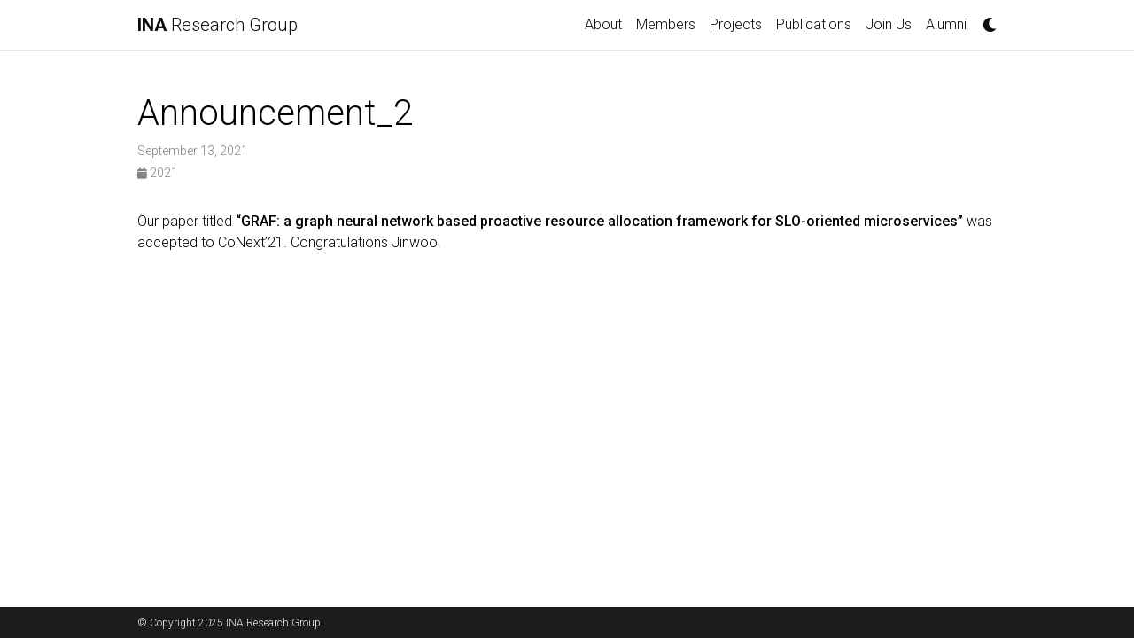

--- FILE ---
content_type: text/html; charset=utf-8
request_url: https://ina.kaist.ac.kr/news/announcement_2/
body_size: 2546
content:
<!DOCTYPE html>
<html lang="en">

  <!-- Head -->
  <head>    <!-- Metadata, OpenGraph and Schema.org -->
    

    <!-- Standard metadata -->
    <meta charset="utf-8">
    <meta name="viewport" content="width=device-width, initial-scale=1, shrink-to-fit=no">
    <meta http-equiv="X-UA-Compatible" content="IE=edge">
    <title>INA  Research Group | Announcement_2</title>
    <meta name="author" content="INA  Research Group" />
    <meta name="description" content="A simple, whitespace theme for academics. Based on [*folio](https://github.com/bogoli/-folio) design.
" />
    <meta name="keywords" content="jekyll, jekyll-theme, academic-website, portfolio-website" />


    <!-- Bootstrap & MDB -->
    <link href="https://fastly.jsdelivr.net/npm/bootstrap@4.6.1/dist/css/bootstrap.min.css" rel="stylesheet" integrity="sha256-DF7Zhf293AJxJNTmh5zhoYYIMs2oXitRfBjY+9L//AY=" crossorigin="anonymous">
    <link rel="stylesheet" href="https://fastly.jsdelivr.net/npm/mdbootstrap@4.20.0/css/mdb.min.css" integrity="sha256-jpjYvU3G3N6nrrBwXJoVEYI/0zw8htfFnhT9ljN3JJw=" crossorigin="anonymous" />

    <!-- Fonts & Icons -->
    <link rel="stylesheet" href="https://fastly.jsdelivr.net/npm/@fortawesome/fontawesome-free@5.15.4/css/all.min.css" integrity="sha256-mUZM63G8m73Mcidfrv5E+Y61y7a12O5mW4ezU3bxqW4=" crossorigin="anonymous">
    <link rel="stylesheet" href="https://fastly.jsdelivr.net/npm/academicons@1.9.1/css/academicons.min.css" integrity="sha256-i1+4qU2G2860dGGIOJscdC30s9beBXjFfzjWLjBRsBg=" crossorigin="anonymous">
    <link rel="stylesheet" type="text/css" href="https://fonts.googleapis.com/css?family=Roboto:300,400,500,700|Noto+Sans+KR:wght@100;300;400;700|Roboto+Slab:100,300,400,500,700|Material+Icons">

    <!-- Code Syntax Highlighting -->
    <link rel="stylesheet" href="https://fastly.jsdelivr.net/gh/jwarby/jekyll-pygments-themes@master/github.css" media="none" id="highlight_theme_light" />

    <!-- Styles -->
    
    <link rel="shortcut icon" href="data:image/svg+xml,<svg xmlns=%22http://www.w3.org/2000/svg%22 viewBox=%220 0 100 100%22><text y=%22.9em%22 font-size=%2290%22>⚛️</text></svg>">
    
    <link rel="stylesheet" href="/assets/css/main.css">
    <link rel="canonical" href="https://ina.kaist.ac.kr/news/announcement_2/">
    
    <!-- Dark Mode -->
    
    <link rel="stylesheet" href="https://fastly.jsdelivr.net/gh/jwarby/jekyll-pygments-themes@master/native.css" media="none" id="highlight_theme_dark" />

    <script src="/assets/js/theme.js"></script>
    <script src="/assets/js/dark_mode.js"></script>
    

    <!-- Global site tag (gtag.js) - Google Analytics -->
    <script async src="https://www.googletagmanager.com/gtag/js?id=G-4XLRPMMFT2"></script>
    <script>
    window.dataLayer = window.dataLayer || [];
    function gtag(){dataLayer.push(arguments);}
    gtag('js', new Date());

    gtag('config', 'G-4XLRPMMFT2');
    </script>

  </head>

  <!-- Body -->
  <body class="fixed-top-nav ">

    <!-- Header -->
    <header>

      <!-- Nav Bar -->
      <nav id="navbar" class="navbar navbar-light navbar-expand-sm fixed-top">
        <div class="container">
          <a class="navbar-brand title font-weight-lighter" href="https://ina.kaist.ac.kr/"><span class="font-weight-bold">INA</span>   Research Group</a>
          <!-- Navbar Toggle -->
          <button class="navbar-toggler collapsed ml-auto" type="button" data-toggle="collapse" data-target="#navbarNav" aria-controls="navbarNav" aria-expanded="false" aria-label="Toggle navigation">
            <span class="sr-only">Toggle navigation</span>
            <span class="icon-bar top-bar"></span>
            <span class="icon-bar middle-bar"></span>
            <span class="icon-bar bottom-bar"></span>
          </button>

          <div class="collapse navbar-collapse text-right" id="navbarNav">
            <ul class="navbar-nav ml-auto flex-nowrap">

              <!-- About -->
              <li class="nav-item ">
                <a class="nav-link" href="/">About</a>
              </li>
              

              <!-- Other pages -->
              <li class="nav-item ">
                <a class="nav-link" href="/team/">Members</a>
              </li>
              <li class="nav-item ">
                <a class="nav-link" href="/projects/">Projects</a>
              </li>
              <li class="nav-item ">
                <a class="nav-link" href="/publications/">Publications</a>
              </li>
<li class="nav-item ">
                  <a class="nav-link" href="/join-us">Join Us </a>
              </li>
              <li class="nav-item ">
                <a class="nav-link" href="/alumni">Alumni </a>
            </li>

              <!-- Toogle theme mode -->
              <div class="toggle-container">
                <a id="light-toggle">
                  <i class="fas fa-moon"></i>
                  <i class="fas fa-sun"></i>
                </a>
              </div>
            </ul>
          </div>
        </div>
      </nav>
    </header>

    <!-- Content -->
    <div class="container mt-5">
      <!-- _layouts/post.html -->

<div class="post">

  <header class="post-header">
    <h1 class="post-title">Announcement_2</h1>
    <p class="post-meta">September 13, 2021</p>
    <p class="post-tags">
      <a href="/blog/2021"> <i class="fas fa-calendar fa-sm"></i> 2021 </a>

    </p>
  </header>

  <article class="post-content">
    <p>Our paper titled <strong>“GRAF: a graph neural network based proactive resource allocation framework for SLO-oriented microservices”</strong> was accepted to CoNext’21. Congratulations Jinwoo!</p>

  </article>

</div>

    </div>

    <!-- Footer -->    
    <footer class="fixed-bottom">
      <div class="container mt-0">
        © Copyright 2025 INA  Research Group. 
      </div>
    </footer>

    <!-- JavaScripts -->
    <!-- jQuery -->
  <script src="https://fastly.jsdelivr.net/npm/jquery@3.6.0/dist/jquery.min.js" integrity="sha256-/xUj+3OJU5yExlq6GSYGSHk7tPXikynS7ogEvDej/m4=" crossorigin="anonymous"></script>

    <!-- Bootsrap & MDB scripts -->
  <script src="https://fastly.jsdelivr.net/npm/@popperjs/core@2.11.2/dist/umd/popper.min.js" integrity="sha256-l/1pMF/+J4TThfgARS6KwWrk/egwuVvhRzfLAMQ6Ds4=" crossorigin="anonymous"></script>
  <script src="https://fastly.jsdelivr.net/npm/bootstrap@4.6.1/dist/js/bootstrap.min.js" integrity="sha256-SyTu6CwrfOhaznYZPoolVw2rxoY7lKYKQvqbtqN93HI=" crossorigin="anonymous"></script>
  <script src="https://fastly.jsdelivr.net/npm/mdbootstrap@4.20.0/js/mdb.min.js" integrity="sha256-NdbiivsvWt7VYCt6hYNT3h/th9vSTL4EDWeGs5SN3DA=" crossorigin="anonymous"></script>

    <!-- Masonry & imagesLoaded -->
  <script defer src="https://fastly.jsdelivr.net/npm/masonry-layout@4.2.2/dist/masonry.pkgd.min.js" integrity="sha256-Nn1q/fx0H7SNLZMQ5Hw5JLaTRZp0yILA/FRexe19VdI=" crossorigin="anonymous"></script>
  <script defer src="https://fastly.jsdelivr.net/npm/imagesloaded@4/imagesloaded.pkgd.min.js"></script>
  <script defer src="/assets/js/masonry.js" type="text/javascript"></script>
    
  <!-- Medium Zoom JS -->
  <script src="https://fastly.jsdelivr.net/npm/medium-zoom@1.0.6/dist/medium-zoom.min.js" integrity="sha256-EdPgYcPk/IIrw7FYeuJQexva49pVRZNmt3LculEr7zM=" crossorigin="anonymous"></script>
  <script src="/assets/js/zoom.js"></script><!-- Load Common JS -->
  <script src="/assets/js/common.js"></script>

    <!-- MathJax -->
  <script type="text/javascript">
    window.MathJax = {
      tex: {
        tags: 'ams'
      }
    };
  </script>
  <script defer type="text/javascript" id="MathJax-script" src="https://fastly.jsdelivr.net/npm/mathjax@3.2.0/es5/tex-mml-chtml.js"></script>

    
  </body>
</html>



--- FILE ---
content_type: text/css; charset=utf-8
request_url: https://ina.kaist.ac.kr/assets/css/main.css
body_size: 2971
content:
:root{--global-bg-color: #ffffff;--global-code-bg-color: rgba(130, 130, 130, 0.05);--global-text-color: #000000;--global-text-color-light: #828282;--global-theme-color: #F29105;--global-hover-color: #F29105;--global-selection-color: rgba(242, 145, 5, 0.35);--global-footer-bg-color: #1C1C1D;--global-footer-text-color: #e8e8e8;--global-footer-link-color: #ffffff;--global-distill-app-color: #828282;--global-divider-color: rgba(0,0,0,.1);--global-card-bg-color: #ffffff}:root .fa-sun{display:none}:root .fa-moon{padding-left:10px;padding-top:12px;display:block}html[data-theme=dark]{--global-bg-color: #1C1C1D;--global-code-bg-color: #2c3237;--global-text-color: #e8e8e8;--global-text-color-light: #e8e8e8;--global-theme-color: #2698BA;--global-hover-color: #2698BA;--global-footer-bg-color: #e8e8e8;--global-footer-text-color: #1C1C1D;--global-footer-link-color: #000000;--global-distill-app-color: #e8e8e8;--global-divider-color: #646464;--global-card-bg-color: #212529}html[data-theme=dark] .fa-sun{padding-left:10px;padding-top:12px;display:block}html[data-theme=dark] .fa-moon{display:none}body{padding-bottom:70px;color:var(--global-text-color);background-color:var(--global-bg-color)}body h1,body h2,body h3,body h4,body h5,body h6{scroll-margin-top:66px}body.fixed-top-nav{padding-top:56px}body.sticky-bottom-footer{padding-bottom:0}.container{max-width:1000px}.profile img{width:100%}.team .position{margin-bottom:3em}.team .position h2{margin-bottom:.5em}.team .card{scroll-margin-top:80px;margin-bottom:1.5em}.team .card .profile-image{display:flex;justify-content:center;align-items:center;overflow:hidden;align-items:stretch}.team .card .profile-image figure{flex-grow:1;margin:0}.team .card .profile-image img{flex-shrink:0;min-width:100%;object-fit:cover;min-height:100%}@media screen and (min-width: 576px){.team .card .profile-image img{max-height:240px}}.team .card .card-body a:hover{text-decoration:none}.team .card .card-text.main{margin-bottom:.5em}.team .card .card-link{margin-left:0;margin-right:.5em}.projects .grid-sizer,.projects .grid-item{width:300px !important}.projects .photo{display:flex;justify-content:center;align-items:center;overflow:hidden;align-items:stretch;background-color:#fff}.projects .photo figure{flex-grow:1;margin:0}.projects .photo img{flex-shrink:0;min-width:100%;object-fit:cover;height:200px}.projects .card-body{height:160px;overflow-y:visible}.projects.small .grid-sizer,.projects.small .grid-item{width:200px !important}.projects.small .card-body{padding:1rem;height:inherit;overflow-y:inherit}.projects.small .photo{display:flex;justify-content:center;align-items:center;overflow:hidden;align-items:stretch}.projects.small .photo figure{flex-grow:1;margin:0}.projects.small .photo img{flex-shrink:0;min-width:100%;object-fit:cover;object-position:50% 30%;height:150px}.youtube-container{position:relative;padding-bottom:56.25%;height:0;overflow:hidden;max-width:100%}.youtube-container iframe{position:absolute;top:0;left:0;width:100%;height:100%}.profile-buttons a.btn{color:var(--global-text-color);border:1px solid var(--global-text-color);padding-left:1rem;padding-right:1rem;padding-top:.25rem;padding-bottom:.25rem}.profile-buttons a.btn:hover{color:var(--global-theme-color);border-color:var(--global-theme-color)}.livenas .two.buttons{display:flex;justify-content:space-evenly}.livenas .two.buttons a.button{font-weight:bold;color:var(--global-text-color);border:1px solid var(--global-text-color);padding-left:1rem;padding-right:1rem;padding-top:.25rem;padding-bottom:.25rem}.livenas .two.buttons a.button:hover{color:var(--global-theme-color);border-color:var(--global-theme-color)}.livenas .two.buttons a.button.green{color:var(--green);border:1px solid var(--green);background:rgba(0,0,0,0) !important}.main-image-1{height:400px;width:100%;object-fit:cover;object-position:100% 20%}@media(max-width: 670px){.main-image-1{height:auto}}.cursor-pointer{cursor:pointer}.cursor-pointer *{cursor:pointer}.bib-highlight{font-weight:bold;color:var(--red)}.publications ol.bibliography li .abbr abbr.bib-tier-badge{background-color:var(--green)}.publications abbr{margin-right:8px}.publications .bib-tier{font-family:"SF Mono","Consolas","Lucida Console","Andale Mono","Courier New",Courier,monospace;font-weight:bold;background-color:#fff;border:1px solid #999;margin-right:5px;padding:3px;font-size:90%;color:var(--red)}.publications.inline{margin-top:1em}.bg-white{background-color:#fff !important}.profile.small{margin-top:20px;margin-bottom:20px}.profile.small img{width:50%;margin-left:auto;margin-right:auto;display:block}@media(min-width: 576px){.profile.small{width:20%;margin-top:-40px}.profile.small img{width:100%;margin:0;display:block}}#news_long{display:none}*{-webkit-font-smoothing:antialiased;-moz-osx-font-smoothing:grayscale}::selection{color:var(--global-text-color);background:var(--global-selection-color)}p,h1,h2,h3,h4,h5,h6,em,div,li,span,strong{color:var(--global-text-color)}hr{border-top:1px solid var(--global-divider-color)}a,table.table a{color:var(--global-theme-color)}a:hover,table.table a:hover{color:var(--global-theme-color);text-decoration:underline}a:hover:after :not(.nav-item.dropdown),table.table a:hover:after :not(.nav-item.dropdown){width:100%}figure,img{max-width:90vw}blockquote{background:var(--global-bg-color);border-left:2px solid var(--global-theme-color);margin:1.5em 10px;padding:.5em 10px;font-size:1.2rem}.equation{margin-bottom:1rem;text-align:center}.caption{font-size:.875rem;margin-top:.75rem;margin-bottom:1.5rem;text-align:center}.card{background-color:var(--global-card-bg-color)}.card img{width:100%}.card .card-title{color:var(--global-text-color)}.card .card-item{width:auto;margin-bottom:10px}.card .card-item .row{display:flex;align-items:center}.citation,.citation-number{color:var(--global-theme-color)}.profile{margin-left:1rem;width:100%}.profile .address{margin-bottom:5px;margin-top:5px}.profile .address p{display:inline-block;margin:0}@media(min-width: 576px){.profile{width:30%}.profile .address p{display:block}}.post-description{margin-bottom:2rem;font-size:.875rem}.post-description a{color:inherit}.post-description a:hover{color:var(--global-theme-color);text-decoration:none}.navbar{box-shadow:none;border-bottom:1px solid var(--global-divider-color);background-color:var(--global-bg-color);opacity:.95}.navbar .dropdown-menu{background-color:var(--global-bg-color);border:1px solid var(--global-divider-color)}.navbar .dropdown-menu a:not(.active){color:var(--global-text-color)}.navbar .dropdown-menu a:hover{color:var(--global-hover-color)}.navbar .dropdown-menu .dropdown-divider{border-top:1px solid var(--global-divider-color) !important}.dropdown-item{color:var(--global-text-color)}.dropdown-item:hover{color:var(--global-hover-color);background-color:var(--global-bg-color)}.navbar.navbar-light a:hover{text-decoration:none}.navbar.navbar-light .navbar-brand{color:var(--global-text-color)}.navbar.navbar-light .navbar-nav .nav-item .nav-link{color:var(--global-text-color)}.navbar.navbar-light .navbar-nav .nav-item .nav-link:hover{color:var(--global-hover-color)}.navbar.navbar-light .navbar-nav .nav-item.active>.nav-link{background-color:inherit;font-weight:bolder;color:var(--global-theme-color)}.navbar.navbar-light .navbar-nav .nav-item.active>.nav-link:hover{color:var(--global-hover-color)}.navbar.navbar-light .navbar-brand.social{padding-bottom:0;padding-top:0;font-size:1.7rem}.navbar.navbar-light .navbar-brand.social a i::before{color:var(--global-text-color);transition-property:all .2s ease-in-out}.navbar.navbar-light .navbar-brand.social a:hover i::before{color:var(--global-theme-color)}.navbar-toggler .icon-bar{display:block;width:22px;height:2px;background-color:var(--global-text-color);border-radius:1px;margin-bottom:4px;transition:all .2s}.navbar-toggler .top-bar{transform:rotate(45deg);transform-origin:10% 10%}.navbar-toggler .middle-bar{opacity:0}.navbar-toggler .bottom-bar{transform:rotate(-45deg);transform-origin:10% 90%}.navbar-toggler.collapsed .top-bar{transform:rotate(0)}.navbar-toggler.collapsed .middle-bar{opacity:1}.navbar-toggler.collapsed .bottom-bar{transform:rotate(0)}.news table td{font-size:1rem;color:var(--global-text-color)}.news table th{color:var(--global-text-color)}.social{text-align:center}.social .contact-icons{font-size:4rem}.social .contact-icons a i::before{color:var(--global-text-color);transition-property:all .2s ease-in-out}.social .contact-icons a:hover i::before{color:var(--global-theme-color)}.social .contact-note{font-size:.8rem}footer.fixed-bottom{background-color:var(--global-footer-bg-color);font-size:.75rem}footer.fixed-bottom .container{color:var(--global-footer-text-color);padding-top:9px;padding-bottom:8px}footer.fixed-bottom a{color:var(--global-footer-link-color)}footer.fixed-bottom a:hover{color:var(--global-theme-color);text-decoration:none}footer.sticky-bottom{border-top:1px solid var(--global-divider-color);padding-top:40px;padding-bottom:40px;font-size:.9rem}.header-bar{border-bottom:1px solid var(--global-divider-color);text-align:center;padding-top:2rem;padding-bottom:5rem}.header-bar h1{color:var(--global-theme-color);font-size:5rem}.post-list{margin:0;margin-bottom:40px;padding:0}.post-list li{border-bottom:1px solid var(--global-divider-color);list-style:none;padding-top:2rem;padding-bottom:2rem}.post-list li .post-meta{color:var(--global-text-color-light);font-size:.875rem;margin-bottom:0}.post-list li .post-tags{color:var(--global-text-color-light);font-size:.875rem;padding-top:.25rem}.post-list li a{color:var(--global-text-color);text-decoration:none}.post-list li a:hover{color:var(--global-theme-color)}.pagination .page-item .page-link{color:var(--global-text-color)}.pagination .page-item .page-link:hover{color:#000}.pagination .page-item.active .page-link{color:#fff;background-color:var(--global-theme-color)}.pagination .page-item.active .page-link:hover{background-color:var(--global-theme-color)}.distill a:hover{border-bottom-color:var(--global-theme-color);text-decoration:none}.projects a{text-decoration:none}.projects a:hover .card-title{color:var(--global-theme-color)}.projects .card img{width:100%}.projects .card-item{width:auto;margin-bottom:10px}.projects .card-item .row{display:flex;align-items:center}.projects .grid-sizer,.projects .grid-item{width:250px;margin-bottom:10px}.projects h2.category{color:var(--global-text-color-light);border-bottom:1px solid var(--global-divider-color);padding-top:.5rem;margin-top:2rem;margin-bottom:1rem;text-align:right}.publications .list{margin-top:2rem}.publications h1{color:var(--global-theme-color);font-size:2rem;text-align:center;margin-top:1em;margin-bottom:1em}.publications h2{margin-bottom:1rem}.publications h2 span{font-size:1.5rem}.publications h2.year{color:var(--global-divider-color);border-top:1px solid var(--global-divider-color);padding-top:1rem;margin-top:2rem;margin-bottom:-2rem;text-align:right}.publications ol.bibliography{list-style:none;padding:0;margin-top:0}.publications ol.bibliography li{margin-bottom:1rem}.publications ol.bibliography li .abbr{height:2rem}.publications ol.bibliography li .abbr abbr{display:inline-block;background-color:var(--global-theme-color);padding-left:1rem;padding-right:1rem}.publications ol.bibliography li .abbr abbr a{color:#fff}.publications ol.bibliography li .abbr abbr a:hover{text-decoration:none}.publications ol.bibliography li .abbr .award{color:var(--global-theme-color) !important;border:1px solid var(--global-theme-color)}.publications ol.bibliography li .title{font-weight:bolder}.publications ol.bibliography li .author a{border-bottom:1px dashed var(--global-theme-color)}.publications ol.bibliography li .author a:hover{border-bottom-style:solid;text-decoration:none}.publications ol.bibliography li .author>em{border-bottom:1px solid;font-style:normal}.publications ol.bibliography li .links a.btn{color:var(--global-text-color);border:1px solid var(--global-text-color);padding-left:1rem;padding-right:1rem;padding-top:.25rem;padding-bottom:.25rem}.publications ol.bibliography li .links a.btn:hover{color:var(--global-theme-color);border-color:var(--global-theme-color)}.publications ol.bibliography li .hidden{font-size:.875rem;max-height:0px;overflow:hidden;text-align:justify;transition-property:.15s ease;-moz-transition:.15s ease;-ms-transition:.15s ease;-o-transition:.15s ease;transition:all .15s ease}.publications ol.bibliography li .hidden p{line-height:1.4em;margin:10px}.publications ol.bibliography li .hidden pre{font-size:1em;line-height:1.4em;padding:10px}.publications ol.bibliography li .hidden.open{max-height:100em;transition-property:.15s ease;-moz-transition:.15s ease;-ms-transition:.15s ease;-o-transition:.15s ease;transition:all .15s ease}.publications ol.bibliography li div.abstract.hidden{border:dashed 1px var(--global-bg-color)}.publications ol.bibliography li div.abstract.hidden.open{border-color:var(--global-text-color)}figure.highlight{margin:0 0 1rem}pre{color:var(--global-theme-color);background-color:var(--global-code-bg-color);border-radius:6px;padding:6px 12px}pre pre,pre code{background-color:rgba(0,0,0,0);border-radius:0;padding:0}code{color:var(--global-theme-color);background-color:var(--global-code-bg-color);border-radius:3px;padding:3px 3px}html.transition,html.transition *,html.transition *:before,html.transition *:after{transition:all 750ms !important;transition-delay:0 !important}.post .post-meta{color:var(--global-text-color-light);font-size:.875rem;margin-bottom:0}.post .post-tags{color:var(--global-text-color-light);font-size:.875rem;padding-bottom:1rem}.post .post-tags a{color:var(--global-text-color-light);text-decoration:none}.post .post-tags a:hover{color:var(--global-theme-color)}.post .post-content blockquote{border-left:5px solid var(--global-theme-color);padding:8px}.post-tags{color:var(--global-text-color-light);font-size:.875rem;padding-top:.25rem}d-byline{border-top-color:var(--global-divider-color) !important}d-byline h3{color:var(--global-text-color) !important}d-byline a,d-article d-byline a{color:var(--global-text-color) !important}d-byline a:hover,d-article d-byline a:hover{color:var(--global-hover-color) !important}d-article{border-top-color:var(--global-divider-color) !important}d-article a,d-article p,d-article h1,d-article h2,d-article h3,d-article h4,d-article h5,d-article h6,d-article li,d-article table{color:var(--global-text-color) !important}d-article a,d-article h1,d-article h2,d-article hr,d-article table,d-article table th,d-article table td{border-bottom-color:var(--global-divider-color) !important}d-article a:hover{border-bottom-color:var(--global-hover-color) !important}d-article b i{display:inline}d-article d-contents{align-self:start;grid-column:1/4;grid-row:auto/span 4;justify-self:end;margin-top:0em;padding-left:2em;padding-right:3em;border-right:1px solid var(--global-divider-color);width:max(70%,300px);margin-right:0px;margin-top:0em;display:grid;grid-template-columns:minmax(8px, 1fr) [toc] auto minmax(8px, 1fr) [toc-line] 1px minmax(32px, 2fr)}d-article d-contents nav{grid-column:toc}d-article d-contents nav a{border-bottom:none !important}d-article d-contents nav a:hover{border-bottom:1px solid var(--global-text-color) !important}d-article d-contents nav h3{margin-top:0;margin-bottom:1em}d-article d-contents nav div{display:block;outline:none;margin-bottom:.8em;color:rgba(0,0,0,.8);font-weight:bold}d-article d-contents nav ul{padding-left:1em;margin-top:0;margin-bottom:6px;list-style-type:none}d-article d-contents nav ul li{margin-bottom:.25em}d-article d-contents .figcaption{line-height:1.4em}d-article d-contents toc-line{border-right:1px solid var(--global-divider-color);grid-column:toc-line}d-article d-footnote{scroll-margin-top:66px}d-appendix{border-top-color:var(--global-divider-color) !important;color:var(--global-distill-app-color) !important}d-appendix h3,d-appendix li,d-appendix span{color:var(--global-distill-app-color) !important}d-appendix a,d-appendix a.footnote-backlink{color:var(--global-distill-app-color) !important}d-appendix a:hover,d-appendix a.footnote-backlink:hover{color:var(--global-hover-color) !important}@media(max-width: 1024px){d-article d-contents{display:block;grid-column-start:2;grid-column-end:-2;padding-bottom:.5em;margin-bottom:1em;padding-top:.5em;width:100%;border:1px solid var(--global-divider-color)}d-article d-contents nav{grid-column:none}}/*# sourceMappingURL=main.css.map */

--- FILE ---
content_type: application/javascript; charset=utf-8
request_url: https://ina.kaist.ac.kr/assets/js/theme.js
body_size: 80
content:
// Has to be in the head tag, otherwise a flicker effect will occur.

let toggleTheme = (theme) => {
  if (theme == "dark") {
    setTheme("light");
  } else {
    setTheme("dark");
  }
}


let setTheme = (theme) =>  {
  transTheme();
  setHighlight(theme);

  if (theme) {
    document.documentElement.setAttribute("data-theme", theme);
  }
  else {
    document.documentElement.removeAttribute("data-theme");
  }
  localStorage.setItem("theme", theme);
  
  // Updates the background of medium-zoom overlay.
  if (typeof medium_zoom !== 'undefined') {
    medium_zoom.update({
      background: getComputedStyle(document.documentElement)
          .getPropertyValue('--global-bg-color') + 'ee',  // + 'ee' for trasparency.
    })
  }
};

let setHighlight = (theme) => {
  if (theme == "dark") {
    document.getElementById("highlight_theme_light").media = "none";
    document.getElementById("highlight_theme_dark").media = "";
  } else {
    document.getElementById("highlight_theme_dark").media = "none";
    document.getElementById("highlight_theme_light").media = "";
  }
}


let transTheme = () => {
  document.documentElement.classList.add("transition");
  window.setTimeout(() => {
    document.documentElement.classList.remove("transition");
  }, 500)
}


let initTheme = (theme) => {
  if (theme == null) {
    const userPref = window.matchMedia;
    if (userPref && userPref('(prefers-color-scheme: dark)').matches) {
        theme = 'dark';
    }
  }
  setTheme(theme);
}


initTheme(localStorage.getItem("theme"));
